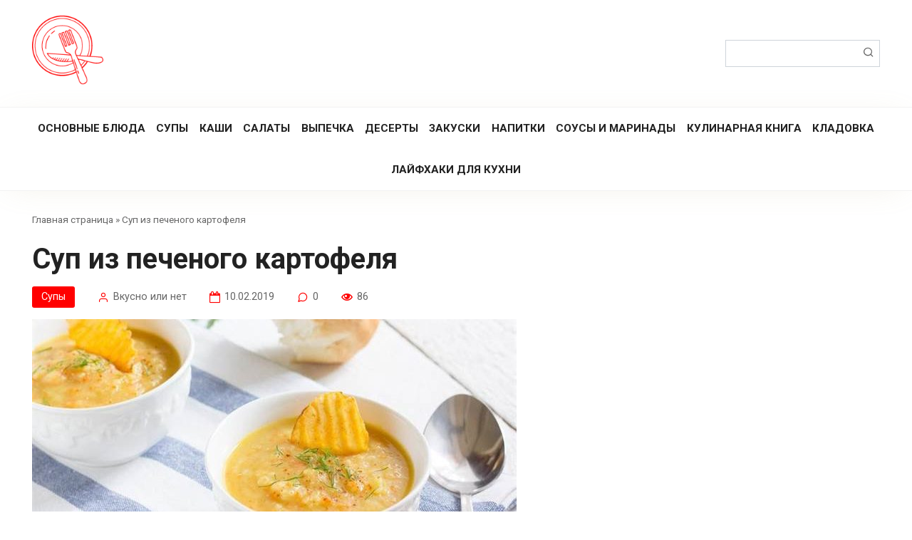

--- FILE ---
content_type: text/html; charset=UTF-8
request_url: https://vkusno.net/supy/sup-iz-pechenogo-kartofelya/
body_size: 13595
content:
<!DOCTYPE html>
<html lang="ru-RU">
<head>
    <meta charset="UTF-8">
    <meta name="viewport" content="width=device-width, initial-scale=1">
    <meta name='robots' content='index, follow, max-image-preview:large, max-snippet:-1, max-video-preview:-1' />
	<style>img:is([sizes="auto" i], [sizes^="auto," i]) { contain-intrinsic-size: 3000px 1500px }</style>
	
	<!-- This site is optimized with the Yoast SEO plugin v25.9 - https://yoast.com/wordpress/plugins/seo/ -->
	<title>Суп из печеного картофеля - Вкусно или нет</title>
	<link rel="canonical" href="https://vkusno.net/supy/sup-iz-pechenogo-kartofelya/" />
	<meta property="og:locale" content="ru_RU" />
	<meta property="og:type" content="article" />
	<meta property="og:title" content="Суп из печеного картофеля - Вкусно или нет" />
	<meta property="og:url" content="https://vkusno.net/supy/sup-iz-pechenogo-kartofelya/" />
	<meta property="og:site_name" content="Вкусно или нет" />
	<meta property="article:published_time" content="2019-02-09T23:14:32+00:00" />
	<meta property="article:modified_time" content="2020-10-12T06:43:19+00:00" />
	<meta property="og:image" content="https://vkusno.net/wp-content/uploads/e5af53d376d6fba2c7cb01cd29bf4e16.jpg" />
	<meta property="og:image:width" content="680" />
	<meta property="og:image:height" content="452" />
	<meta property="og:image:type" content="image/jpeg" />
	<meta name="author" content="Вкусно или нет" />
	<meta name="twitter:card" content="summary_large_image" />
	<meta name="twitter:label1" content="Написано автором" />
	<meta name="twitter:data1" content="Вкусно или нет" />
	<script type="application/ld+json" class="yoast-schema-graph">{"@context":"https://schema.org","@graph":[{"@type":"Article","@id":"https://vkusno.net/supy/sup-iz-pechenogo-kartofelya/#article","isPartOf":{"@id":"https://vkusno.net/supy/sup-iz-pechenogo-kartofelya/"},"author":{"name":"Вкусно или нет","@id":"https://vkusno.net/#/schema/person/2beac697f334925fe3396882cb4e17dd"},"headline":"Суп из печеного картофеля","datePublished":"2019-02-09T23:14:32+00:00","dateModified":"2020-10-12T06:43:19+00:00","mainEntityOfPage":{"@id":"https://vkusno.net/supy/sup-iz-pechenogo-kartofelya/"},"wordCount":4,"commentCount":0,"publisher":{"@id":"https://vkusno.net/#/schema/person/2beac697f334925fe3396882cb4e17dd"},"image":{"@id":"https://vkusno.net/supy/sup-iz-pechenogo-kartofelya/#primaryimage"},"thumbnailUrl":"https://vkusno.net/wp-content/uploads/e5af53d376d6fba2c7cb01cd29bf4e16.jpg","articleSection":["Супы"],"inLanguage":"ru-RU","potentialAction":[{"@type":"CommentAction","name":"Comment","target":["https://vkusno.net/supy/sup-iz-pechenogo-kartofelya/#respond"]}]},{"@type":"WebPage","@id":"https://vkusno.net/supy/sup-iz-pechenogo-kartofelya/","url":"https://vkusno.net/supy/sup-iz-pechenogo-kartofelya/","name":"Суп из печеного картофеля - Вкусно или нет","isPartOf":{"@id":"https://vkusno.net/#website"},"primaryImageOfPage":{"@id":"https://vkusno.net/supy/sup-iz-pechenogo-kartofelya/#primaryimage"},"image":{"@id":"https://vkusno.net/supy/sup-iz-pechenogo-kartofelya/#primaryimage"},"thumbnailUrl":"https://vkusno.net/wp-content/uploads/e5af53d376d6fba2c7cb01cd29bf4e16.jpg","datePublished":"2019-02-09T23:14:32+00:00","dateModified":"2020-10-12T06:43:19+00:00","breadcrumb":{"@id":"https://vkusno.net/supy/sup-iz-pechenogo-kartofelya/#breadcrumb"},"inLanguage":"ru-RU","potentialAction":[{"@type":"ReadAction","target":["https://vkusno.net/supy/sup-iz-pechenogo-kartofelya/"]}]},{"@type":"ImageObject","inLanguage":"ru-RU","@id":"https://vkusno.net/supy/sup-iz-pechenogo-kartofelya/#primaryimage","url":"https://vkusno.net/wp-content/uploads/e5af53d376d6fba2c7cb01cd29bf4e16.jpg","contentUrl":"https://vkusno.net/wp-content/uploads/e5af53d376d6fba2c7cb01cd29bf4e16.jpg","width":680,"height":452,"caption":"vkusno-8481"},{"@type":"BreadcrumbList","@id":"https://vkusno.net/supy/sup-iz-pechenogo-kartofelya/#breadcrumb","itemListElement":[{"@type":"ListItem","position":1,"name":"Главная страница","item":"https://vkusno.net/"},{"@type":"ListItem","position":2,"name":"Суп из печеного картофеля"}]},{"@type":"WebSite","@id":"https://vkusno.net/#website","url":"https://vkusno.net/","name":"Вкусно или нет","description":"Простой кулинарный сайт позволит вам легко найти рецепт вкусного блюда по душе. Рецепты приготовления в домашних условиях помогут вам приготовить вкусное блюдо любой сложности. Простые и вкусные блюда обязательно порадуют Вас, ваших близких и гостей!","publisher":{"@id":"https://vkusno.net/#/schema/person/2beac697f334925fe3396882cb4e17dd"},"alternateName":"Вкусные рецепты","potentialAction":[{"@type":"SearchAction","target":{"@type":"EntryPoint","urlTemplate":"https://vkusno.net/?s={search_term_string}"},"query-input":{"@type":"PropertyValueSpecification","valueRequired":true,"valueName":"search_term_string"}}],"inLanguage":"ru-RU"},{"@type":["Person","Organization"],"@id":"https://vkusno.net/#/schema/person/2beac697f334925fe3396882cb4e17dd","name":"Вкусно или нет","image":{"@type":"ImageObject","inLanguage":"ru-RU","@id":"https://vkusno.net/#/schema/person/image/","url":"https://vkusno.net/wp-content/uploads/cropped-vkusno-net-e1640522633390.png","contentUrl":"https://vkusno.net/wp-content/uploads/cropped-vkusno-net-e1640522633390.png","width":512,"height":512,"caption":"Вкусно или нет"},"logo":{"@id":"https://vkusno.net/#/schema/person/image/"},"sameAs":["https://vkusno.net"],"url":"https://vkusno.net/author/admin/"}]}</script>
	<!-- / Yoast SEO plugin. -->


<link rel='dns-prefetch' href='//fonts.googleapis.com' />
<link rel="alternate" type="application/rss+xml" title="Вкусно или нет &raquo; Лента комментариев к &laquo;Суп из печеного картофеля&raquo;" href="https://vkusno.net/supy/sup-iz-pechenogo-kartofelya/feed/" />
<script type="text/javascript">
/* <![CDATA[ */
window._wpemojiSettings = {"baseUrl":"https:\/\/s.w.org\/images\/core\/emoji\/16.0.1\/72x72\/","ext":".png","svgUrl":"https:\/\/s.w.org\/images\/core\/emoji\/16.0.1\/svg\/","svgExt":".svg","source":{"concatemoji":"https:\/\/vkusno.net\/wp-includes\/js\/wp-emoji-release.min.js?ver=6.8.3"}};
/*! This file is auto-generated */
!function(s,n){var o,i,e;function c(e){try{var t={supportTests:e,timestamp:(new Date).valueOf()};sessionStorage.setItem(o,JSON.stringify(t))}catch(e){}}function p(e,t,n){e.clearRect(0,0,e.canvas.width,e.canvas.height),e.fillText(t,0,0);var t=new Uint32Array(e.getImageData(0,0,e.canvas.width,e.canvas.height).data),a=(e.clearRect(0,0,e.canvas.width,e.canvas.height),e.fillText(n,0,0),new Uint32Array(e.getImageData(0,0,e.canvas.width,e.canvas.height).data));return t.every(function(e,t){return e===a[t]})}function u(e,t){e.clearRect(0,0,e.canvas.width,e.canvas.height),e.fillText(t,0,0);for(var n=e.getImageData(16,16,1,1),a=0;a<n.data.length;a++)if(0!==n.data[a])return!1;return!0}function f(e,t,n,a){switch(t){case"flag":return n(e,"\ud83c\udff3\ufe0f\u200d\u26a7\ufe0f","\ud83c\udff3\ufe0f\u200b\u26a7\ufe0f")?!1:!n(e,"\ud83c\udde8\ud83c\uddf6","\ud83c\udde8\u200b\ud83c\uddf6")&&!n(e,"\ud83c\udff4\udb40\udc67\udb40\udc62\udb40\udc65\udb40\udc6e\udb40\udc67\udb40\udc7f","\ud83c\udff4\u200b\udb40\udc67\u200b\udb40\udc62\u200b\udb40\udc65\u200b\udb40\udc6e\u200b\udb40\udc67\u200b\udb40\udc7f");case"emoji":return!a(e,"\ud83e\udedf")}return!1}function g(e,t,n,a){var r="undefined"!=typeof WorkerGlobalScope&&self instanceof WorkerGlobalScope?new OffscreenCanvas(300,150):s.createElement("canvas"),o=r.getContext("2d",{willReadFrequently:!0}),i=(o.textBaseline="top",o.font="600 32px Arial",{});return e.forEach(function(e){i[e]=t(o,e,n,a)}),i}function t(e){var t=s.createElement("script");t.src=e,t.defer=!0,s.head.appendChild(t)}"undefined"!=typeof Promise&&(o="wpEmojiSettingsSupports",i=["flag","emoji"],n.supports={everything:!0,everythingExceptFlag:!0},e=new Promise(function(e){s.addEventListener("DOMContentLoaded",e,{once:!0})}),new Promise(function(t){var n=function(){try{var e=JSON.parse(sessionStorage.getItem(o));if("object"==typeof e&&"number"==typeof e.timestamp&&(new Date).valueOf()<e.timestamp+604800&&"object"==typeof e.supportTests)return e.supportTests}catch(e){}return null}();if(!n){if("undefined"!=typeof Worker&&"undefined"!=typeof OffscreenCanvas&&"undefined"!=typeof URL&&URL.createObjectURL&&"undefined"!=typeof Blob)try{var e="postMessage("+g.toString()+"("+[JSON.stringify(i),f.toString(),p.toString(),u.toString()].join(",")+"));",a=new Blob([e],{type:"text/javascript"}),r=new Worker(URL.createObjectURL(a),{name:"wpTestEmojiSupports"});return void(r.onmessage=function(e){c(n=e.data),r.terminate(),t(n)})}catch(e){}c(n=g(i,f,p,u))}t(n)}).then(function(e){for(var t in e)n.supports[t]=e[t],n.supports.everything=n.supports.everything&&n.supports[t],"flag"!==t&&(n.supports.everythingExceptFlag=n.supports.everythingExceptFlag&&n.supports[t]);n.supports.everythingExceptFlag=n.supports.everythingExceptFlag&&!n.supports.flag,n.DOMReady=!1,n.readyCallback=function(){n.DOMReady=!0}}).then(function(){return e}).then(function(){var e;n.supports.everything||(n.readyCallback(),(e=n.source||{}).concatemoji?t(e.concatemoji):e.wpemoji&&e.twemoji&&(t(e.twemoji),t(e.wpemoji)))}))}((window,document),window._wpemojiSettings);
/* ]]> */
</script>
<style id='wp-emoji-styles-inline-css' type='text/css'>

	img.wp-smiley, img.emoji {
		display: inline !important;
		border: none !important;
		box-shadow: none !important;
		height: 1em !important;
		width: 1em !important;
		margin: 0 0.07em !important;
		vertical-align: -0.1em !important;
		background: none !important;
		padding: 0 !important;
	}
</style>
<link rel='stylesheet' id='wp-block-library-css' href='https://vkusno.net/wp-includes/css/dist/block-library/style.min.css?ver=6.8.3'  media='all' />
<style id='classic-theme-styles-inline-css' type='text/css'>
/*! This file is auto-generated */
.wp-block-button__link{color:#fff;background-color:#32373c;border-radius:9999px;box-shadow:none;text-decoration:none;padding:calc(.667em + 2px) calc(1.333em + 2px);font-size:1.125em}.wp-block-file__button{background:#32373c;color:#fff;text-decoration:none}
</style>
<style id='global-styles-inline-css' type='text/css'>
:root{--wp--preset--aspect-ratio--square: 1;--wp--preset--aspect-ratio--4-3: 4/3;--wp--preset--aspect-ratio--3-4: 3/4;--wp--preset--aspect-ratio--3-2: 3/2;--wp--preset--aspect-ratio--2-3: 2/3;--wp--preset--aspect-ratio--16-9: 16/9;--wp--preset--aspect-ratio--9-16: 9/16;--wp--preset--color--black: #000000;--wp--preset--color--cyan-bluish-gray: #abb8c3;--wp--preset--color--white: #ffffff;--wp--preset--color--pale-pink: #f78da7;--wp--preset--color--vivid-red: #cf2e2e;--wp--preset--color--luminous-vivid-orange: #ff6900;--wp--preset--color--luminous-vivid-amber: #fcb900;--wp--preset--color--light-green-cyan: #7bdcb5;--wp--preset--color--vivid-green-cyan: #00d084;--wp--preset--color--pale-cyan-blue: #8ed1fc;--wp--preset--color--vivid-cyan-blue: #0693e3;--wp--preset--color--vivid-purple: #9b51e0;--wp--preset--gradient--vivid-cyan-blue-to-vivid-purple: linear-gradient(135deg,rgba(6,147,227,1) 0%,rgb(155,81,224) 100%);--wp--preset--gradient--light-green-cyan-to-vivid-green-cyan: linear-gradient(135deg,rgb(122,220,180) 0%,rgb(0,208,130) 100%);--wp--preset--gradient--luminous-vivid-amber-to-luminous-vivid-orange: linear-gradient(135deg,rgba(252,185,0,1) 0%,rgba(255,105,0,1) 100%);--wp--preset--gradient--luminous-vivid-orange-to-vivid-red: linear-gradient(135deg,rgba(255,105,0,1) 0%,rgb(207,46,46) 100%);--wp--preset--gradient--very-light-gray-to-cyan-bluish-gray: linear-gradient(135deg,rgb(238,238,238) 0%,rgb(169,184,195) 100%);--wp--preset--gradient--cool-to-warm-spectrum: linear-gradient(135deg,rgb(74,234,220) 0%,rgb(151,120,209) 20%,rgb(207,42,186) 40%,rgb(238,44,130) 60%,rgb(251,105,98) 80%,rgb(254,248,76) 100%);--wp--preset--gradient--blush-light-purple: linear-gradient(135deg,rgb(255,206,236) 0%,rgb(152,150,240) 100%);--wp--preset--gradient--blush-bordeaux: linear-gradient(135deg,rgb(254,205,165) 0%,rgb(254,45,45) 50%,rgb(107,0,62) 100%);--wp--preset--gradient--luminous-dusk: linear-gradient(135deg,rgb(255,203,112) 0%,rgb(199,81,192) 50%,rgb(65,88,208) 100%);--wp--preset--gradient--pale-ocean: linear-gradient(135deg,rgb(255,245,203) 0%,rgb(182,227,212) 50%,rgb(51,167,181) 100%);--wp--preset--gradient--electric-grass: linear-gradient(135deg,rgb(202,248,128) 0%,rgb(113,206,126) 100%);--wp--preset--gradient--midnight: linear-gradient(135deg,rgb(2,3,129) 0%,rgb(40,116,252) 100%);--wp--preset--font-size--small: 13px;--wp--preset--font-size--medium: 20px;--wp--preset--font-size--large: 36px;--wp--preset--font-size--x-large: 42px;--wp--preset--spacing--20: 0.44rem;--wp--preset--spacing--30: 0.67rem;--wp--preset--spacing--40: 1rem;--wp--preset--spacing--50: 1.5rem;--wp--preset--spacing--60: 2.25rem;--wp--preset--spacing--70: 3.38rem;--wp--preset--spacing--80: 5.06rem;--wp--preset--shadow--natural: 6px 6px 9px rgba(0, 0, 0, 0.2);--wp--preset--shadow--deep: 12px 12px 50px rgba(0, 0, 0, 0.4);--wp--preset--shadow--sharp: 6px 6px 0px rgba(0, 0, 0, 0.2);--wp--preset--shadow--outlined: 6px 6px 0px -3px rgba(255, 255, 255, 1), 6px 6px rgba(0, 0, 0, 1);--wp--preset--shadow--crisp: 6px 6px 0px rgba(0, 0, 0, 1);}:where(.is-layout-flex){gap: 0.5em;}:where(.is-layout-grid){gap: 0.5em;}body .is-layout-flex{display: flex;}.is-layout-flex{flex-wrap: wrap;align-items: center;}.is-layout-flex > :is(*, div){margin: 0;}body .is-layout-grid{display: grid;}.is-layout-grid > :is(*, div){margin: 0;}:where(.wp-block-columns.is-layout-flex){gap: 2em;}:where(.wp-block-columns.is-layout-grid){gap: 2em;}:where(.wp-block-post-template.is-layout-flex){gap: 1.25em;}:where(.wp-block-post-template.is-layout-grid){gap: 1.25em;}.has-black-color{color: var(--wp--preset--color--black) !important;}.has-cyan-bluish-gray-color{color: var(--wp--preset--color--cyan-bluish-gray) !important;}.has-white-color{color: var(--wp--preset--color--white) !important;}.has-pale-pink-color{color: var(--wp--preset--color--pale-pink) !important;}.has-vivid-red-color{color: var(--wp--preset--color--vivid-red) !important;}.has-luminous-vivid-orange-color{color: var(--wp--preset--color--luminous-vivid-orange) !important;}.has-luminous-vivid-amber-color{color: var(--wp--preset--color--luminous-vivid-amber) !important;}.has-light-green-cyan-color{color: var(--wp--preset--color--light-green-cyan) !important;}.has-vivid-green-cyan-color{color: var(--wp--preset--color--vivid-green-cyan) !important;}.has-pale-cyan-blue-color{color: var(--wp--preset--color--pale-cyan-blue) !important;}.has-vivid-cyan-blue-color{color: var(--wp--preset--color--vivid-cyan-blue) !important;}.has-vivid-purple-color{color: var(--wp--preset--color--vivid-purple) !important;}.has-black-background-color{background-color: var(--wp--preset--color--black) !important;}.has-cyan-bluish-gray-background-color{background-color: var(--wp--preset--color--cyan-bluish-gray) !important;}.has-white-background-color{background-color: var(--wp--preset--color--white) !important;}.has-pale-pink-background-color{background-color: var(--wp--preset--color--pale-pink) !important;}.has-vivid-red-background-color{background-color: var(--wp--preset--color--vivid-red) !important;}.has-luminous-vivid-orange-background-color{background-color: var(--wp--preset--color--luminous-vivid-orange) !important;}.has-luminous-vivid-amber-background-color{background-color: var(--wp--preset--color--luminous-vivid-amber) !important;}.has-light-green-cyan-background-color{background-color: var(--wp--preset--color--light-green-cyan) !important;}.has-vivid-green-cyan-background-color{background-color: var(--wp--preset--color--vivid-green-cyan) !important;}.has-pale-cyan-blue-background-color{background-color: var(--wp--preset--color--pale-cyan-blue) !important;}.has-vivid-cyan-blue-background-color{background-color: var(--wp--preset--color--vivid-cyan-blue) !important;}.has-vivid-purple-background-color{background-color: var(--wp--preset--color--vivid-purple) !important;}.has-black-border-color{border-color: var(--wp--preset--color--black) !important;}.has-cyan-bluish-gray-border-color{border-color: var(--wp--preset--color--cyan-bluish-gray) !important;}.has-white-border-color{border-color: var(--wp--preset--color--white) !important;}.has-pale-pink-border-color{border-color: var(--wp--preset--color--pale-pink) !important;}.has-vivid-red-border-color{border-color: var(--wp--preset--color--vivid-red) !important;}.has-luminous-vivid-orange-border-color{border-color: var(--wp--preset--color--luminous-vivid-orange) !important;}.has-luminous-vivid-amber-border-color{border-color: var(--wp--preset--color--luminous-vivid-amber) !important;}.has-light-green-cyan-border-color{border-color: var(--wp--preset--color--light-green-cyan) !important;}.has-vivid-green-cyan-border-color{border-color: var(--wp--preset--color--vivid-green-cyan) !important;}.has-pale-cyan-blue-border-color{border-color: var(--wp--preset--color--pale-cyan-blue) !important;}.has-vivid-cyan-blue-border-color{border-color: var(--wp--preset--color--vivid-cyan-blue) !important;}.has-vivid-purple-border-color{border-color: var(--wp--preset--color--vivid-purple) !important;}.has-vivid-cyan-blue-to-vivid-purple-gradient-background{background: var(--wp--preset--gradient--vivid-cyan-blue-to-vivid-purple) !important;}.has-light-green-cyan-to-vivid-green-cyan-gradient-background{background: var(--wp--preset--gradient--light-green-cyan-to-vivid-green-cyan) !important;}.has-luminous-vivid-amber-to-luminous-vivid-orange-gradient-background{background: var(--wp--preset--gradient--luminous-vivid-amber-to-luminous-vivid-orange) !important;}.has-luminous-vivid-orange-to-vivid-red-gradient-background{background: var(--wp--preset--gradient--luminous-vivid-orange-to-vivid-red) !important;}.has-very-light-gray-to-cyan-bluish-gray-gradient-background{background: var(--wp--preset--gradient--very-light-gray-to-cyan-bluish-gray) !important;}.has-cool-to-warm-spectrum-gradient-background{background: var(--wp--preset--gradient--cool-to-warm-spectrum) !important;}.has-blush-light-purple-gradient-background{background: var(--wp--preset--gradient--blush-light-purple) !important;}.has-blush-bordeaux-gradient-background{background: var(--wp--preset--gradient--blush-bordeaux) !important;}.has-luminous-dusk-gradient-background{background: var(--wp--preset--gradient--luminous-dusk) !important;}.has-pale-ocean-gradient-background{background: var(--wp--preset--gradient--pale-ocean) !important;}.has-electric-grass-gradient-background{background: var(--wp--preset--gradient--electric-grass) !important;}.has-midnight-gradient-background{background: var(--wp--preset--gradient--midnight) !important;}.has-small-font-size{font-size: var(--wp--preset--font-size--small) !important;}.has-medium-font-size{font-size: var(--wp--preset--font-size--medium) !important;}.has-large-font-size{font-size: var(--wp--preset--font-size--large) !important;}.has-x-large-font-size{font-size: var(--wp--preset--font-size--x-large) !important;}
:where(.wp-block-post-template.is-layout-flex){gap: 1.25em;}:where(.wp-block-post-template.is-layout-grid){gap: 1.25em;}
:where(.wp-block-columns.is-layout-flex){gap: 2em;}:where(.wp-block-columns.is-layout-grid){gap: 2em;}
:root :where(.wp-block-pullquote){font-size: 1.5em;line-height: 1.6;}
</style>
<link rel='stylesheet' id='contact-form-7-css' href='https://vkusno.net/wp-content/plugins/contact-form-7/includes/css/styles.css?ver=6.1.1'  media='all' />
<link rel='stylesheet' id='google-fonts-css' href='https://fonts.googleapis.com/css?family=Roboto%3A400%2C400i%2C700%7CKurale&#038;subset=cyrillic&#038;display=swap&#038;ver=6.8.3'  media='all' />
<link rel='stylesheet' id='cook-it-style-css' href='https://vkusno.net/wp-content/themes/cook-it/assets/css/style.min.css?ver=6.8.3'  media='all' />
<link rel='stylesheet' id='cook-it-style-child-css' href='https://vkusno.net/wp-content/themes/cook_it_child/style.css?ver=6.8.3'  media='all' />
<script type="text/javascript" src="https://vkusno.net/wp-includes/js/jquery/jquery.min.js?ver=3.7.1" id="jquery-core-js"></script>
<script type="text/javascript" src="https://vkusno.net/wp-includes/js/jquery/jquery-migrate.min.js?ver=3.4.1" id="jquery-migrate-js"></script>
<link rel="https://api.w.org/" href="https://vkusno.net/wp-json/" /><link rel="alternate" title="JSON" type="application/json" href="https://vkusno.net/wp-json/wp/v2/posts/372953" /><link rel="EditURI" type="application/rsd+xml" title="RSD" href="https://vkusno.net/xmlrpc.php?rsd" />
<meta name="generator" content="WordPress 6.8.3" />
<link rel='shortlink' href='https://vkusno.net/?p=372953' />
<link rel="alternate" title="oEmbed (JSON)" type="application/json+oembed" href="https://vkusno.net/wp-json/oembed/1.0/embed?url=https%3A%2F%2Fvkusno.net%2Fsupy%2Fsup-iz-pechenogo-kartofelya%2F" />
<link rel="alternate" title="oEmbed (XML)" type="text/xml+oembed" href="https://vkusno.net/wp-json/oembed/1.0/embed?url=https%3A%2F%2Fvkusno.net%2Fsupy%2Fsup-iz-pechenogo-kartofelya%2F&#038;format=xml" />
<link rel="preload" href="https://vkusno.net/wp-content/themes/cook-it/assets/fonts/icomoon.ttf" as="font" crossorigin>
    <style>.site-logotype{max-width:100px}.scrolltop:before{color:#f90000}.site-title, .site-title a{font-family:"Kurale" ,"Helvetica Neue", Helvetica, Arial, sans-serif;font-size:35px;}.site-description{font-family:"Kurale" ,"Helvetica Neue", Helvetica, Arial, sans-serif;font-size:20px;}.page-separator, .pagination .current, .pagination a.page-numbers:hover, .btn, .comment-respond .form-submit input, .mob-hamburger span, .page-links__item, .comment-respond .form-submit .submit{background-color:#ff0000}.card-slider__category, .card-slider-container .swiper-pagination-bullet-active,.entry-category a, .widget-header:after, .widget-article--normal .widget-article__image .widget-article__category a, .ingredients-serves:hover, .entry-content ul:not([class])>li:before, .entry-content ul.wp-block-list>li:before, .home-text ul:not([class])>li:before, .home-text ul.wp-block-list>li:before, .page-content ul:not([class])>li:before, .page-content ul.wp-block-list>li:before, .taxonomy-description ul:not([class])>li:before, .taxonomy-description ul.wp-block-list>li:before, .site-navigation ul li a:before, .site-navigation ul li .removed-link:before, .footer-navigation ul li a:before, .footer-navigation ul li .removed-link:before{background-color:#ff0000}.spoiler-box, .mob-hamburger, .inp:focus, .search-form__text:focus, .entry-content blockquote:not(.wpremark),
        .input:focus, input[type=color]:focus, input[type=date]:focus, input[type=datetime-local]:focus, input[type=datetime]:focus, input[type=email]:focus, input[type=month]:focus, input[type=number]:focus, input[type=password]:focus, input[type=range]:focus, input[type=search]:focus, input[type=tel]:focus, input[type=text]:focus, input[type=time]:focus, input[type=url]:focus, input[type=week]:focus, select:focus, textarea:focus{border-color:#ff0000 !important}.entry-content blockquote:before, .spoiler-box__title:after, .site-navigation ul li.menu-item-has-children>a:after, .site-navigation ul li.menu-item-has-children>.removed-link:after, .footer-navigation ul li.menu-item-has-children>a:after, .footer-navigation ul li.menu-item-has-children>.removed-link:after{color:#ff0000}.meta-author:before, .meta-comments:before, .meta-cooking-time:before, .meta-date:before, .meta-play:before, .meta-print:before, .meta-serves:before, .meta-views:before, .widget_categories ul li a:before, .widget_nav_menu ul li a:before, .nutritional__header, .star-rating-item.hover,
        .star-rating--score-1:not(.hover) .star-rating-item:nth-child(1),
        .star-rating--score-2:not(.hover) .star-rating-item:nth-child(1), .star-rating--score-2:not(.hover) .star-rating-item:nth-child(2),
        .star-rating--score-3:not(.hover) .star-rating-item:nth-child(1), .star-rating--score-3:not(.hover) .star-rating-item:nth-child(2), .star-rating--score-3:not(.hover) .star-rating-item:nth-child(3),
        .star-rating--score-4:not(.hover) .star-rating-item:nth-child(1), .star-rating--score-4:not(.hover) .star-rating-item:nth-child(2), .star-rating--score-4:not(.hover) .star-rating-item:nth-child(3), .star-rating--score-4:not(.hover) .star-rating-item:nth-child(4),
        .star-rating--score-5:not(.hover) .star-rating-item:nth-child(1), .star-rating--score-5:not(.hover) .star-rating-item:nth-child(2), .star-rating--score-5:not(.hover) .star-rating-item:nth-child(3), .star-rating--score-5:not(.hover) .star-rating-item:nth-child(4), .star-rating--score-5:not(.hover) .star-rating-item:nth-child(5){color:#ff0000}a, .spanlink, .comment-reply-link, .pseudo-link, .cook-pseudo-link, .widget_calendar a, .widget_recent_comments a, .child-categories ul li a{color:#ff0000}.child-categories ul li a{border-color:#ff0000}.site-title, .site-title a{color:#ff0000}.site-footer{background-color:#ffffff}</style>
<style type="text/css" id="custom-background-css">
body.custom-background { background-color: #ffffff; }
</style>
	<link rel="icon" href="https://vkusno.net/wp-content/uploads/cropped-vkusno-net-e1640522633390-32x32.png" sizes="32x32" />
<link rel="icon" href="https://vkusno.net/wp-content/uploads/cropped-vkusno-net-e1640522633390-192x192.png" sizes="192x192" />
<link rel="apple-touch-icon" href="https://vkusno.net/wp-content/uploads/cropped-vkusno-net-e1640522633390-180x180.png" />
<meta name="msapplication-TileImage" content="https://vkusno.net/wp-content/uploads/cropped-vkusno-net-e1640522633390-270x270.png" />
    </head>

<body class="wp-singular post-template-default single single-post postid-372953 single-format-standard custom-background wp-theme-cook-it wp-child-theme-cook_it_child sidebar-none">



<div id="page" class="site">
	<a class="skip-link screen-reader-text" href="#main"><!--noindex-->Перейти к контенту<!--/noindex--></a>

    

<header id="masthead" class="site-header full" itemscope itemtype="http://schema.org/WPHeader">
    <div class="site-header-inner full">

        
<div class="site-branding">

    <div class="site-logotype"><a href="https://vkusno.net/"><img src="https://vkusno.net/wp-content/uploads/cropped-vkusno-net-e1640522633390.png" width="512" height="512" alt="Вкусно или нет"></a></div>
</div>
        

        
        
        
        
        <div class="humburger js-humburger">
            <span></span>
            <span></span>
            <span></span>
        </div>

                    <div class="header-search">
<form role="search" method="get" id="searchform_6337" action="https://vkusno.net/" class="search-form">
    <label class="screen-reader-text" for="s_6337"><!--noindex-->Поиск: <!--/noindex--></label>
    <input type="text" value="" name="s" id="s_6337" class="search-form__text">
    <button type="submit" id="searchsubmit_6337" class="search-form__submit"></button>
</form></div>
            </div><!--.site-header-inner-->
</header><!--.site-header-->



    
    
    <nav id="site-navigation" class="site-navigation full" itemscope itemtype="http://schema.org/SiteNavigationElement">
        <div class="site-navigation-inner full">
            <div class="menu-menyu-glavnoe-container"><ul id="header_menu" class="b-menu"><li id="menu-item-386650" class="menu-item menu-item-type-taxonomy menu-item-object-category menu-item-386650"><a href="https://vkusno.net/osnovnye-blyuda/">Основные блюда</a></li>
<li id="menu-item-386653" class="menu-item menu-item-type-taxonomy menu-item-object-category current-post-ancestor current-menu-parent current-post-parent menu-item-386653"><a href="https://vkusno.net/supy/">Супы</a></li>
<li id="menu-item-386648" class="menu-item menu-item-type-taxonomy menu-item-object-category menu-item-386648"><a href="https://vkusno.net/kashi/">Каши</a></li>
<li id="menu-item-386651" class="menu-item menu-item-type-taxonomy menu-item-object-category menu-item-386651"><a href="https://vkusno.net/salaty/">Салаты</a></li>
<li id="menu-item-386645" class="menu-item menu-item-type-taxonomy menu-item-object-category menu-item-386645"><a href="https://vkusno.net/vypechka/">Выпечка</a></li>
<li id="menu-item-386646" class="menu-item menu-item-type-taxonomy menu-item-object-category menu-item-386646"><a href="https://vkusno.net/deserty/">Десерты</a></li>
<li id="menu-item-386647" class="menu-item menu-item-type-taxonomy menu-item-object-category menu-item-386647"><a href="https://vkusno.net/zakuski/">Закуски</a></li>
<li id="menu-item-386649" class="menu-item menu-item-type-taxonomy menu-item-object-category menu-item-386649"><a href="https://vkusno.net/napitki/">Напитки</a></li>
<li id="menu-item-386652" class="menu-item menu-item-type-taxonomy menu-item-object-category menu-item-386652"><a href="https://vkusno.net/sousy-i-marinady/">Соусы и маринады</a></li>
<li id="menu-item-388303" class="menu-item menu-item-type-post_type menu-item-object-page menu-item-388303"><a href="https://vkusno.net/kulinarnaya-kniga/">Кулинарная книга</a></li>
<li id="menu-item-391257" class="menu-item menu-item-type-taxonomy menu-item-object-category menu-item-391257"><a href="https://vkusno.net/kladovka/">Кладовка</a></li>
<li id="menu-item-391258" class="menu-item menu-item-type-taxonomy menu-item-object-category menu-item-391258"><a href="https://vkusno.net/laif-haki-dlia-kuhni/">Лайфхаки для кухни</a></li>
</ul></div>        </div>
    </nav><!-- #site-navigation -->

    

    
    
	<div id="content" class="site-content ">

        
        <div class="site-content-inner">


    
    <div id="primary" class="content-area" itemscope itemtype="http://schema.org/Recipe">
        <main id="main" class="site-main">

            
            <div class="breadcrumb" id="breadcrumbs"><span><span><a href="https://vkusno.net/">Главная страница</a></span> » <span class="breadcrumb_last" aria-current="page">Суп из печеного картофеля</span></span></div>
            
<article id="post-372953" class="article-post post-372953 post type-post status-publish format-standard has-post-thumbnail  category-supy">

                    <h1 class="entry-title" itemprop="name">Суп из печеного картофеля</h1>
            

    
                    <div class="entry-meta">
                <span class="entry-category"><a href="https://vkusno.net/supy/">Супы</a></span><span class="meta-author"><span>Вкусно или нет</span></span><span class="meta-date"><time datetime="2019-02-10">10.02.2019</time></span><span class="meta-comments">0</span><span class="meta-views"><span class="js-views-count" data-post_id="372953">86</span></span>            </div>
        
        
                    <div class="entry-image">
                <img width="680" height="270" src="https://vkusno.net/wp-content/uploads/e5af53d376d6fba2c7cb01cd29bf4e16-680x270.jpg" class="attachment-thumb-big size-thumb-big wp-post-image" alt="vkusno-8481" itemprop="image" decoding="async" fetchpriority="high" />            </div>

            
        
    

    

    <div class="entry-content">
        <div class="recipe-info">
<div class="ingredients-header">
<div class="ingredients-header__title">Ингредиенты</div>
<div class="ingredients-header__serves">Порции: <span class="ingredients-serves ingredients-serves--minus js-ingredients-serves-minus">–</span><input type="number" min="1" max="100" step="1" class="js-ingredients-serves" value="5" data-serves="5"><span class="ingredients-serves ingredients-serves--plus js-ingredients-serves-plus">+</span><span itemprop="recipeYield" style="display: none;">5</span></div>
</div>
<div class="ingredients js-ingredients">
<ul class="ingredients-list">
<li itemprop="recipeIngredient"><span class="ingredients__name">соль</span> <span class="ingredients__count"><span class="js-ingredient-count" data-count="1">1</span>&nbsp;щепотка</span></li>
<li itemprop="recipeIngredient"><span class="ingredients__name">перец</span> <span class="ingredients__count"><span class="js-ingredient-count" data-count="1">1</span>&nbsp;щепотка</span></li>
<li itemprop="recipeIngredient"><span class="ingredients__name">сельдерей стебли</span> <span class="ingredients__count"><span class="js-ingredient-count" data-count="1">1</span>&nbsp;шт.</span></li>
<li itemprop="recipeIngredient"><span class="ingredients__name">морковь</span> <span class="ingredients__count"><span class="js-ingredient-count" data-count="1">1</span>&nbsp;шт.</span></li>
<li itemprop="recipeIngredient"><span class="ingredients__name">чеснок</span> <span class="ingredients__count"><span class="js-ingredient-count" data-count="2">2</span>&nbsp;дольки</span></li>
<li itemprop="recipeIngredient"><span class="ingredients__name">лук красный</span> <span class="ingredients__count"><span class="js-ingredient-count" data-count="1">1</span>&nbsp;шт.</span></li>
<li itemprop="recipeIngredient"><span class="ingredients__name">овощной бульон</span> <span class="ingredients__count"><span class="js-ingredient-count" data-count="1">1</span>&nbsp;л</span></li>
<li itemprop="recipeIngredient"><span class="ingredients__name">оливковое масло</span> <span class="ingredients__count"><span class="js-ingredient-count" data-count="1">1</span>&nbsp;ст. л.</span></li>
<li itemprop="recipeIngredient"><span class="ingredients__name">паприка копченая</span> <span class="ingredients__count"><span class="js-ingredient-count" data-count="1">1</span>&nbsp;щепотка</span></li>
<li itemprop="recipeIngredient"><span class="ingredients__name">карри</span> <span class="ingredients__count"><span class="js-ingredient-count" data-count="0.5">½</span>&nbsp;ч. л.</span></li>
<li itemprop="recipeIngredient"><span class="ingredients__name">крутоны мелкие</span> <span class="ingredients__count"><span class="js-ingredient-count" data-count="0.5">½</span>&nbsp;стакана</span></li>
<li itemprop="recipeIngredient"><span class="ingredients__name">чипсы</span> по вкусу</span></li>
<li itemprop="recipeIngredient"><span class="ingredients__name">картофель</span> <span class="ingredients__count"><span class="js-ingredient-count" data-count="3">3</span>&nbsp;шт.</span></li>
</ul>
</div>
</div>
<div class="steps-header">
<div class="steps-header__title">Шаги</div>
<div class="steps-header__meta"><span class="meta-cooking-time"><span itemprop="totalTime" content="PT120M">2&nbsp;час.&nbsp;0&nbsp;мин.</span></span><span class="meta-print js-print">Печать</span></div>
</div>
<ul class="recipe-steps">
<li itemprop="recipeInstructions">
<div class="recipe-steps__photo"><a href="https://vkusno.net/wp-content/uploads/8a1c084f867a4ab05b01027736764be3.jpg" data-title="Разогрейте духовку до 180°C. Картофель (крупный) хорошо промойте, тщательно обсушите, проколите вилкой в нескольких местах.
" data-photo-group="steps"><img decoding="async" src="https://vkusno.net/wp-content/uploads/8a1c084f867a4ab05b01027736764be3-330x200.jpg" itemprop="image" alt=""></a></div>
<div class="recipe-steps__text">Разогрейте духовку до 180°C. Картофель (крупный) хорошо промойте, тщательно обсушите, проколите вилкой в нескольких местах.
</div>
</li>
<li itemprop="recipeInstructions">
<div class="recipe-steps__photo"><a href="https://vkusno.net/wp-content/uploads/da68396e0fe0a867b3f99f8266cf174d.jpg" data-title="Заверните каждую картофелину в фольгу. Выложите на решетку, запекайте около 1 часа 15 минут (время зависит от размера картофеля). Достаньте из духовки, разрежьте на 4 четвертинки и остудите." data-photo-group="steps"><img decoding="async" src="https://vkusno.net/wp-content/uploads/da68396e0fe0a867b3f99f8266cf174d-330x200.jpg" itemprop="image" alt=""></a></div>
<div class="recipe-steps__text">Заверните каждую картофелину в фольгу. Выложите на решетку, запекайте около 1 часа 15 минут (время зависит от размера картофеля). Достаньте из духовки, разрежьте на 4 четвертинки и остудите.</div>
</li>
<li itemprop="recipeInstructions">
<div class="recipe-steps__photo"><a href="https://vkusno.net/wp-content/uploads/aef7883285b92a1c0abcea725a5e9eb2.jpg" data-title="Лук нашинкуйте, морковь и сельдерей мелко нарежьте, затем чеснок раздавите." data-photo-group="steps"><img decoding="async" src="https://vkusno.net/wp-content/uploads/aef7883285b92a1c0abcea725a5e9eb2-330x200.jpg" itemprop="image" alt=""></a></div>
<div class="recipe-steps__text">Лук нашинкуйте, морковь и сельдерей мелко нарежьте, затем чеснок раздавите.</div>
</li>
<li itemprop="recipeInstructions">
<div class="recipe-steps__photo"><a href="https://vkusno.net/wp-content/uploads/8208b47bb7d835690545b99b9e75b5e2.jpg" data-title="В сотейнике разогрейте оливковое масло на среднем огне и обжаривайте на нем лук до мягкости примерно 10 минут, добавьте чеснок, морковь и сельдерей и жарьте еще 3-5 минут до золотистого цвета. Добавьте картофель в сотейник, посолите и готовьте 5 минут. Влейте 1,25 литра овощного бульона, доведите до кипения, и добавьте копченую паприку и карри, убавьте огонь и варите 30 минут." data-photo-group="steps"><img decoding="async" src="https://vkusno.net/wp-content/uploads/8208b47bb7d835690545b99b9e75b5e2-330x200.jpg" itemprop="image" alt=""></a></div>
<div class="recipe-steps__text">В сотейнике разогрейте оливковое масло на среднем огне и обжаривайте на нем лук до мягкости примерно 10 минут, добавьте чеснок, морковь и сельдерей и жарьте еще 3-5 минут до золотистого цвета. Добавьте картофель в сотейник, посолите и готовьте 5 минут. Влейте 1,25 литра овощного бульона, доведите до кипения, и добавьте копченую паприку и карри, убавьте огонь и варите 30 минут.</div>
</li>
<li itemprop="recipeInstructions">
<div class="recipe-steps__photo"><a href="https://vkusno.net/wp-content/uploads/b06a78504ced5900a65b7b4ed2969e98.jpg" data-title="Суп измельчите блендером в пюре, затем если нужно досолите и добавьте оставшийся бульон. Разлейте по тарелкам, подавайте с крутонами или картофельными чипсами." data-photo-group="steps"><img decoding="async" src="https://vkusno.net/wp-content/uploads/b06a78504ced5900a65b7b4ed2969e98-330x200.jpg" itemprop="image" alt=""></a></div>
<div class="recipe-steps__text">Суп измельчите блендером в пюре, затем если нужно досолите и добавьте оставшийся бульон. Разлейте по тарелкам, подавайте с крутонами или картофельными чипсами.</div>
</li>
<li itemprop="recipeInstructions">
<div class="recipe-steps__photo"><a href="https://vkusno.net/wp-content/uploads/e929f95d5872e5c4b586cc8e451d4225.jpg" data-title="Приятного аппетита!" data-photo-group="steps"><img decoding="async" src="https://vkusno.net/wp-content/uploads/e929f95d5872e5c4b586cc8e451d4225-330x200.jpg" itemprop="image" alt=""></a></div>
<div class="recipe-steps__text">Приятного аппетита!</div>
</li>
</ul>
    </div>

</article>





<div class="entry-bottom">

            <div class="entry-social">
                            <div class="entry-bottom__header">Поделиться с друзьями</div>
            
            <div class="social-buttons"><span class="social-button social-button--vkontakte" data-social="vkontakte" data-image="https://vkusno.net/wp-content/uploads/e5af53d376d6fba2c7cb01cd29bf4e16.jpg"></span><span class="social-button social-button--facebook" data-social="facebook"></span><span class="social-button social-button--telegram" data-social="telegram"></span><span class="social-button social-button--odnoklassniki" data-social="odnoklassniki"></span><span class="social-button social-button--twitter" data-social="twitter"></span><span class="social-button social-button--sms" data-social="sms"></span><span class="social-button social-button--viber" data-social="viber"></span><span class="social-button social-button--whatsapp" data-social="whatsapp"></span></div>        </div>
    
            <div class="entry-rating">
            <div class="entry-bottom__header">Рейтинг</div>
            <div class="wp-star-rating js-star-rating star-rating--score-0" data-post-id="372953" data-rating-count="0" data-rating-sum="0" data-rating-value="0"><span class="star-rating-item js-star-rating-item" data-score="1"><svg aria-hidden="true" role="img" xmlns="http://www.w3.org/2000/svg" viewBox="0 0 576 512" class="i-ico"><path fill="currentColor" d="M259.3 17.8L194 150.2 47.9 171.5c-26.2 3.8-36.7 36.1-17.7 54.6l105.7 103-25 145.5c-4.5 26.3 23.2 46 46.4 33.7L288 439.6l130.7 68.7c23.2 12.2 50.9-7.4 46.4-33.7l-25-145.5 105.7-103c19-18.5 8.5-50.8-17.7-54.6L382 150.2 316.7 17.8c-11.7-23.6-45.6-23.9-57.4 0z" class="ico-star"></path></svg></span><span class="star-rating-item js-star-rating-item" data-score="2"><svg aria-hidden="true" role="img" xmlns="http://www.w3.org/2000/svg" viewBox="0 0 576 512" class="i-ico"><path fill="currentColor" d="M259.3 17.8L194 150.2 47.9 171.5c-26.2 3.8-36.7 36.1-17.7 54.6l105.7 103-25 145.5c-4.5 26.3 23.2 46 46.4 33.7L288 439.6l130.7 68.7c23.2 12.2 50.9-7.4 46.4-33.7l-25-145.5 105.7-103c19-18.5 8.5-50.8-17.7-54.6L382 150.2 316.7 17.8c-11.7-23.6-45.6-23.9-57.4 0z" class="ico-star"></path></svg></span><span class="star-rating-item js-star-rating-item" data-score="3"><svg aria-hidden="true" role="img" xmlns="http://www.w3.org/2000/svg" viewBox="0 0 576 512" class="i-ico"><path fill="currentColor" d="M259.3 17.8L194 150.2 47.9 171.5c-26.2 3.8-36.7 36.1-17.7 54.6l105.7 103-25 145.5c-4.5 26.3 23.2 46 46.4 33.7L288 439.6l130.7 68.7c23.2 12.2 50.9-7.4 46.4-33.7l-25-145.5 105.7-103c19-18.5 8.5-50.8-17.7-54.6L382 150.2 316.7 17.8c-11.7-23.6-45.6-23.9-57.4 0z" class="ico-star"></path></svg></span><span class="star-rating-item js-star-rating-item" data-score="4"><svg aria-hidden="true" role="img" xmlns="http://www.w3.org/2000/svg" viewBox="0 0 576 512" class="i-ico"><path fill="currentColor" d="M259.3 17.8L194 150.2 47.9 171.5c-26.2 3.8-36.7 36.1-17.7 54.6l105.7 103-25 145.5c-4.5 26.3 23.2 46 46.4 33.7L288 439.6l130.7 68.7c23.2 12.2 50.9-7.4 46.4-33.7l-25-145.5 105.7-103c19-18.5 8.5-50.8-17.7-54.6L382 150.2 316.7 17.8c-11.7-23.6-45.6-23.9-57.4 0z" class="ico-star"></path></svg></span><span class="star-rating-item js-star-rating-item" data-score="5"><svg aria-hidden="true" role="img" xmlns="http://www.w3.org/2000/svg" viewBox="0 0 576 512" class="i-ico"><path fill="currentColor" d="M259.3 17.8L194 150.2 47.9 171.5c-26.2 3.8-36.7 36.1-17.7 54.6l105.7 103-25 145.5c-4.5 26.3 23.2 46 46.4 33.7L288 439.6l130.7 68.7c23.2 12.2 50.9-7.4 46.4-33.7l-25-145.5 105.7-103c19-18.5 8.5-50.8-17.7-54.6L382 150.2 316.7 17.8c-11.7-23.6-45.6-23.9-57.4 0z" class="ico-star"></path></svg></span></div>        </div>
    
    
</div><!--.entry-bottom-->


        <meta itemprop="recipeCuisine" content="Супы">

<meta itemprop="description" content="">
<meta itemprop="recipeCategory" content="Супы">
<div itemprop="author" itemscope itemtype="http://schema.org/Person" style="display: none"><span itemprop="name">Вкусно или нет</span></div>
<meta itemscope itemprop="mainEntityOfPage" itemType="https://schema.org/WebPage" itemid="https://vkusno.net/supy/sup-iz-pechenogo-kartofelya/" content="Суп из печеного картофеля">
<meta itemprop="dateModified" content="2020-10-12">
<meta itemprop="datePublished" content="2019-02-10T02:14:32+03:00">
<div itemprop="publisher" itemscope itemtype="https://schema.org/Organization" style="display: none;"><div itemprop="logo" itemscope itemtype="https://schema.org/ImageObject"><img itemprop="url image" src="https://vkusno.net/wp-content/uploads/cropped-vkusno-net-e1640522633390.png" alt="Вкусно или нет"></div><meta itemprop="name" content="Вкусно или нет"><meta itemprop="telephone" content="Вкусно или нет"><meta itemprop="address" content="https://vkusno.net"></div><div class="b-related"><div class="b-related__header"><span>Похожие материалы</span></div><div class="b-related__items posts-container posts-container--small">
<div id="post-384645" class="content-card content-card--small">
    <div class="content-card__image"><a href="https://vkusno.net/supy/tomatnyi-sup-s-kolbaskoi/"><img width="330" height="200" src="https://vkusno.net/wp-content/uploads/c1f624aade244d5df6b0c2ada68d44a7-330x200.jpg" class="attachment-thumb-wide size-thumb-wide wp-post-image" alt="Томатный суп с колбаской" decoding="async" /></a></div><div class="content-card__title"><a href="https://vkusno.net/supy/tomatnyi-sup-s-kolbaskoi/">Томатный суп с колбаской</a></div><div class="content-card__excerpt">Суп детства, который готовили еще наши бабушки.</div><div class="content-card__meta"><span class="content-card__meta-left"><span class="meta-cooking-time">30&nbsp;мин.</span><span class="meta-serves">4</span></span><span class="content-card__meta-right"><span class="meta-comments">0</span><span class="meta-views">484</span></span></div>
</div>

<div id="post-380925" class="content-card content-card--small">
    <div class="content-card__image"><a href="https://vkusno.net/supy/postnyj-borshch-s-opyatami/"><img width="330" height="200" src="https://vkusno.net/wp-content/uploads/eb05de4366903c9a8f5863e9ea5890a5-330x200.jpg" class="attachment-thumb-wide size-thumb-wide wp-post-image" alt="Постный борщ с опятами" decoding="async" /></a></div><div class="content-card__title"><a href="https://vkusno.net/supy/postnyj-borshch-s-opyatami/">Постный борщ с опятами</a></div><div class="content-card__excerpt">Если вы из тех людей, кто придерживается поста или</div><div class="content-card__meta"><span class="content-card__meta-left"><span class="meta-cooking-time">30&nbsp;мин.</span><span class="meta-serves">6</span></span><span class="content-card__meta-right"><span class="meta-comments">0</span><span class="meta-views">283</span></span></div>
</div>

<div id="post-374293" class="content-card content-card--small">
    <div class="content-card__image"><a href="https://vkusno.net/supy/velyute-iz-sushenyh-belyh-gribov/"><img width="330" height="200" src="https://vkusno.net/wp-content/uploads/9527f64eec03d7e73cb9256d49e0f6b0-330x200.jpg" class="attachment-thumb-wide size-thumb-wide wp-post-image" alt="Велюте из сушеных белых грибов" decoding="async" loading="lazy" /></a></div><div class="content-card__title"><a href="https://vkusno.net/supy/velyute-iz-sushenyh-belyh-gribov/">Велюте из сушеных белых грибов</a></div><div class="content-card__excerpt">Крем-суп, который достоин вашего внимания.</div><div class="content-card__meta"><span class="content-card__meta-left"><span class="meta-cooking-time">35&nbsp;мин.</span><span class="meta-serves">4</span></span><span class="content-card__meta-right"><span class="meta-comments">0</span><span class="meta-views">123</span></span></div>
</div>
</div></div>
<div id="comments" class="comments-area">

		<div id="respond" class="comment-respond">
		<div id="reply-title" class="comment-reply-title">Добавить комментарий <small><a rel="nofollow" id="cancel-comment-reply-link" href="/supy/sup-iz-pechenogo-kartofelya/#respond" style="display:none;">Отменить ответ</a></small></div><form action="https://vkusno.net/wp-comments-post.php" method="post" id="commentform" class="comment-form"><p class="comment-form-author"><label for="author">Имя <span class="required">*</span></label> <input id="author" name="author" type="text" value="" size="30" maxlength="245"  required='required' /></p>
<p class="comment-form-email"><label for="email">Email <span class="required">*</span></label> <input id="email" name="email" type="email" value="" size="30" maxlength="100"  required='required' /></p>
<p class="comment-form-url"><label for="url">Сайт</label> <input id="url" name="url" type="url" value="" size="30" maxlength="200" /></p>
<p class="comment-form-comment"><label for="comment">Комментарий</label> <textarea id="comment" name="comment" cols="45" rows="8" maxlength="65525" required="required"></textarea></p><div class="comment-smiles js-comment-smiles"><img src="https://vkusno.net/wp-content/themes/cook-it/assets/images/smilies/wink.png" alt=";-)"> <img src="https://vkusno.net/wp-content/themes/cook-it/assets/images/smilies/neutral.png" alt=":|"> <img src="https://vkusno.net/wp-content/themes/cook-it/assets/images/smilies/mad.png" alt=":x"> <img src="https://vkusno.net/wp-content/themes/cook-it/assets/images/smilies/twisted.png" alt=":twisted:"> <img src="https://vkusno.net/wp-content/themes/cook-it/assets/images/smilies/smile.png" alt=":smile:"> <img src="https://vkusno.net/wp-content/themes/cook-it/assets/images/smilies/eek.png" alt=":shock:"> <img src="https://vkusno.net/wp-content/themes/cook-it/assets/images/smilies/sad.png" alt=":sad:"> <img src="https://vkusno.net/wp-content/themes/cook-it/assets/images/smilies/rolleyes.png" alt=":roll:"> <img src="https://vkusno.net/wp-content/themes/cook-it/assets/images/smilies/razz.png" alt=":razz:"> <img src="https://vkusno.net/wp-content/themes/cook-it/assets/images/smilies/redface.png" alt=":oops:"> <img src="https://vkusno.net/wp-content/themes/cook-it/assets/images/smilies/surprised.png" alt=":o"> <img src="https://vkusno.net/wp-content/themes/cook-it/assets/images/smilies/mrgreen.png" alt=":mrgreen:"> <img src="https://vkusno.net/wp-content/themes/cook-it/assets/images/smilies/lol.png" alt=":lol:"> <img src="https://vkusno.net/wp-content/themes/cook-it/assets/images/smilies/idea.png" alt=":idea:"> <img src="https://vkusno.net/wp-content/themes/cook-it/assets/images/smilies/biggrin.png" alt=":grin:"> <img src="https://vkusno.net/wp-content/themes/cook-it/assets/images/smilies/evil.png" alt=":evil:"> <img src="https://vkusno.net/wp-content/themes/cook-it/assets/images/smilies/cry.png" alt=":cry:"> <img src="https://vkusno.net/wp-content/themes/cook-it/assets/images/smilies/cool.png" alt=":cool:"> <img src="https://vkusno.net/wp-content/themes/cook-it/assets/images/smilies/arrow.png" alt=":arrow:"> <img src="https://vkusno.net/wp-content/themes/cook-it/assets/images/smilies/confused.png" alt=":???:"> <img src="https://vkusno.net/wp-content/themes/cook-it/assets/images/smilies/question.png" alt=":?:"> <img src="https://vkusno.net/wp-content/themes/cook-it/assets/images/smilies/exclaim.png" alt=":!:"> </div><p class="comment-form-cookies-consent"><input id="wp-comment-cookies-consent" name="wp-comment-cookies-consent" type="checkbox" value="yes" /> <label for="wp-comment-cookies-consent">Сохранить моё имя, email и адрес сайта в этом браузере для последующих моих комментариев.</label></p>
<p class="form-submit"><input name="submit" type="submit" id="submit" class="submit" value="Отправить комментарий" /> <input type='hidden' name='comment_post_ID' value='372953' id='comment_post_ID' />
<input type='hidden' name='comment_parent' id='comment_parent' value='0' />
</p></form>	</div><!-- #respond -->
	
</div><!-- #comments -->

        </main><!--.site-main-->
    </div><!--.content-area-->



        </div><!--.site-content-inner-->

        
    </div><!-- #content -->

    
    

        
    
    
            <footer class="site-footer full" itemscope itemtype="http://schema.org/WPFooter">
            <div class="site-footer-inner full">

                <div class="footer-widgets footer-widgets-3"><div class="footer-widget"></div><div class="footer-widget"></div><div class="footer-widget"></div></div>
                <div class="footer-bottom">
                    <div class="footer-info">
                        © 2026 Вкусно или нет
                                            </div>

                    <div class="footer-counters"><!-- Yandex.Metrika counter -->
<script type="text/javascript" >
   (function(m,e,t,r,i,k,a){m[i]=m[i]||function(){(m[i].a=m[i].a||[]).push(arguments)};
   m[i].l=1*new Date();k=e.createElement(t),a=e.getElementsByTagName(t)[0],k.async=1,k.src=r,a.parentNode.insertBefore(k,a)})
   (window, document, "script", "https://mc.yandex.ru/metrika/tag.js", "ym");

   ym(86319371, "init", {
        clickmap:true,
        trackLinks:true,
        accurateTrackBounce:true,
        webvisor:true
   });
</script>
<noscript><div><img src="https://mc.yandex.ru/watch/86319371" style="position:absolute; left:-9999px;" alt="" /></div></noscript>
<!-- /Yandex.Metrika counter --></div>                </div>
        
            </div><!-- .site-footer-inner -->
        </footer>
    
			<button type="button" class="scrolltop js-scrolltop"></button>
        

</div><!-- #page -->

<script type="speculationrules">
{"prefetch":[{"source":"document","where":{"and":[{"href_matches":"\/*"},{"not":{"href_matches":["\/wp-*.php","\/wp-admin\/*","\/wp-content\/uploads\/*","\/wp-content\/*","\/wp-content\/plugins\/*","\/wp-content\/themes\/cook_it_child\/*","\/wp-content\/themes\/cook-it\/*","\/*\\?(.+)"]}},{"not":{"selector_matches":"a[rel~=\"nofollow\"]"}},{"not":{"selector_matches":".no-prefetch, .no-prefetch a"}}]},"eagerness":"conservative"}]}
</script>
<script type="text/javascript" src="https://vkusno.net/wp-includes/js/dist/hooks.min.js?ver=4d63a3d491d11ffd8ac6" id="wp-hooks-js"></script>
<script type="text/javascript" src="https://vkusno.net/wp-includes/js/dist/i18n.min.js?ver=5e580eb46a90c2b997e6" id="wp-i18n-js"></script>
<script type="text/javascript" id="wp-i18n-js-after">
/* <![CDATA[ */
wp.i18n.setLocaleData( { 'text direction\u0004ltr': [ 'ltr' ] } );
/* ]]> */
</script>
<script type="text/javascript" src="https://vkusno.net/wp-content/plugins/contact-form-7/includes/swv/js/index.js?ver=6.1.1" id="swv-js"></script>
<script type="text/javascript" id="contact-form-7-js-translations">
/* <![CDATA[ */
( function( domain, translations ) {
	var localeData = translations.locale_data[ domain ] || translations.locale_data.messages;
	localeData[""].domain = domain;
	wp.i18n.setLocaleData( localeData, domain );
} )( "contact-form-7", {"translation-revision-date":"2025-08-05 08:59:32+0000","generator":"GlotPress\/4.0.1","domain":"messages","locale_data":{"messages":{"":{"domain":"messages","plural-forms":"nplurals=3; plural=(n % 10 == 1 && n % 100 != 11) ? 0 : ((n % 10 >= 2 && n % 10 <= 4 && (n % 100 < 12 || n % 100 > 14)) ? 1 : 2);","lang":"ru"},"This contact form is placed in the wrong place.":["\u042d\u0442\u0430 \u043a\u043e\u043d\u0442\u0430\u043a\u0442\u043d\u0430\u044f \u0444\u043e\u0440\u043c\u0430 \u0440\u0430\u0437\u043c\u0435\u0449\u0435\u043d\u0430 \u0432 \u043d\u0435\u043f\u0440\u0430\u0432\u0438\u043b\u044c\u043d\u043e\u043c \u043c\u0435\u0441\u0442\u0435."],"Error:":["\u041e\u0448\u0438\u0431\u043a\u0430:"]}},"comment":{"reference":"includes\/js\/index.js"}} );
/* ]]> */
</script>
<script type="text/javascript" id="contact-form-7-js-before">
/* <![CDATA[ */
var wpcf7 = {
    "api": {
        "root": "https:\/\/vkusno.net\/wp-json\/",
        "namespace": "contact-form-7\/v1"
    },
    "cached": 1
};
/* ]]> */
</script>
<script type="text/javascript" src="https://vkusno.net/wp-content/plugins/contact-form-7/includes/js/index.js?ver=6.1.1" id="contact-form-7-js"></script>
<script type="text/javascript" id="cook-it-scripts-js-extra">
/* <![CDATA[ */
var settings_array = {"rating_text_average":"\u0441\u0440\u0435\u0434\u043d\u0435\u0435","rating_text_from":"\u0438\u0437","lightbox_display":"1"};
var wps_ajax = {"url":"https:\/\/vkusno.net\/wp-admin\/admin-ajax.php","nonce":"f7c20e4d72"};
var wpshop_views_counter_params = {"url":"https:\/\/vkusno.net\/wp-admin\/admin-ajax.php","nonce":"f7c20e4d72","is_postviews_enabled":"","post_id":"372953"};
/* ]]> */
</script>
<script type="text/javascript" src="https://vkusno.net/wp-content/themes/cook-it/assets/js/scripts.min.js?ver=6.8.3" id="cook-it-scripts-js"></script>
<script type="text/javascript" src="https://vkusno.net/wp-content/themes/cook-it/assets/js/plugins/photoswipe.min.js?ver=6.8.3" id="cook-it-photoswipe-js"></script>
<script type="text/javascript" src="https://vkusno.net/wp-content/themes/cook-it/assets/js/plugins/photoswipe-ui-default.min.js?ver=6.8.3" id="cook-it-photoswipe-default-js"></script>
<script type="text/javascript" src="https://vkusno.net/wp-includes/js/comment-reply.min.js?ver=6.8.3" id="comment-reply-js" async="async" data-wp-strategy="async"></script>

    
</body>
</html>
<!-- Dynamic page generated in 0.954 seconds. -->
<!-- Cached page generated by WP-Super-Cache on 2026-01-26 23:36:00 -->

<!-- super cache -->